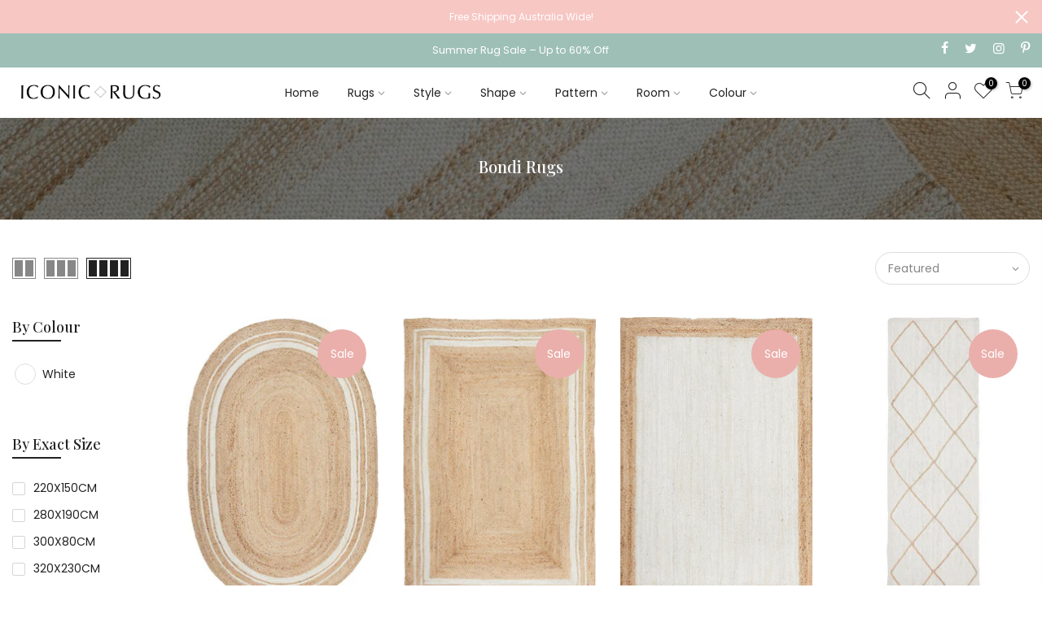

--- FILE ---
content_type: text/html; charset=utf-8
request_url: https://iconicrugs.com.au/collections/bondi-rug/?section_id=nt_filter
body_size: -106
content:
<div id="shopify-section-nt_filter" class="shopify-section nt_ajaxFilter section_nt_filter"><div class="h3 mg__0 tu bgb cw visible-sm fs__16 pr">Filter<i class="close_pp pegk pe-7s-close fs__40 ml__5"></i></div>
<div class="cat_shop_wrap">
<div class="cat_fixcl-scroll">
<div class="cat_fixcl-scroll-content css_ntbar">
<div class="row wrap_filter"><div class="col-12 col-md-3 widget block_1581913909406">
  <h5 class="widget-title">By Size</h5>
  <div class="loke_scroll">
     <ul class="nt_filter_block nt_filter_styleck css_ntbar"><li><a href="/collections/bondi-rug/size-220x150cm" aria-label="Narrow selection to products matching tag size-220x150cm">220x150cm</a></li><li><a href="/collections/bondi-rug/size-280x190cm" aria-label="Narrow selection to products matching tag size-280x190cm">280x190cm</a></li><li><a href="/collections/bondi-rug/size-300x80cm" aria-label="Narrow selection to products matching tag size-300x80cm">300x80cm</a></li><li><a href="/collections/bondi-rug/size-320x230cm" aria-label="Narrow selection to products matching tag size-320x230cm">320x230cm</a></li><li><a href="/collections/bondi-rug/size-400x300cm" aria-label="Narrow selection to products matching tag size-400x300cm">400x300cm</a></li><li><a href="/collections/bondi-rug/size-400x80cm" aria-label="Narrow selection to products matching tag size-400x80cm">400x80cm</a></li></ul>
  </div>
</div>
<style>.cat_filter {opacity: 1;pointer-events: auto}.type_toolbar_filter{display: block}</style></div>
</div>
</div>
</div></div>

--- FILE ---
content_type: text/html; charset=utf-8
request_url: https://iconicrugs.com.au/collections/bondi-rug/?section_id=sidebar_shop
body_size: 497
content:
<div id="shopify-section-sidebar_shop" class="shopify-section nt_ajaxFilter section_sidebar_shop type_instagram"><!-- sidebar_shop -->
<div class="h3 mg__0 tu bgb cw visible-sm fs__16 pr">Sidebar<i class="close_pp pegk pe-7s-close fs__40 ml__5"></i></div>
<div class="cat_shop_wrap">
<div class="cat_fixcl-scroll">
<div class="cat_fixcl-scroll-content css_ntbar">
<div class="row no-gutters wrap_filter"><div class="col-12 col-md-12 widget hidden_sortby_false">
      <h5 class="widget-title">Sort by</h5>
      <div class="loke_scroll">
         <ul class="nt_filter_block nt_filter_sortby"><li class="active"><a href="https://iconicrugs.com.au/collections/bondi-rug?sort_by=manual">Featured</a></li><li><a href="https://iconicrugs.com.au/collections/bondi-rug?sort_by=best-selling">Best selling</a></li><li><a href="https://iconicrugs.com.au/collections/bondi-rug?sort_by=title-ascending">Alphabetically, A-Z</a></li><li><a href="https://iconicrugs.com.au/collections/bondi-rug?sort_by=title-descending">Alphabetically, Z-A</a></li><li><a href="https://iconicrugs.com.au/collections/bondi-rug?sort_by=price-ascending">Price, low to high</a></li><li><a href="https://iconicrugs.com.au/collections/bondi-rug?sort_by=price-descending">Price, high to low</a></li><li><a href="https://iconicrugs.com.au/collections/bondi-rug?sort_by=created-ascending">Date, old to new</a></li><li><a href="https://iconicrugs.com.au/collections/bondi-rug?sort_by=created-descending">Date, new to old</a></li></ul>
      </div>
   </div><!-- block_color --><div class="col-12 col-md-12 widget blockid_color">
  <h5 class="widget-title">By Colour</h5>
  <div class="loke_scroll">
   <ul class="nt_filter_block nt_filter_color css_ntbar">
<li white ><a href="/collections/bondi-rug/white" aria-label="Narrow selection to products matching tag white"><div class="filter-swatch"><span class="lazyload swatch__value bg_color_white"></span></div>White</a></li></ul>
  </div>
</div>
<style>.cat_filter {opacity: 1;pointer-events: auto}.type_toolbar_filter{display: block}</style><div class="col-12 col-md-12 widget block_0119b7c1-86a6-4dee-a60a-584ad47042f4">
  <h5 class="widget-title">By Exact Size</h5>
  <div class="loke_scroll">
     <ul class="nt_filter_block nt_filter_styleck css_ntbar"><li><a href="/collections/bondi-rug/220x150cm" aria-label="Narrow selection to products matching tag 220x150cm">220X150CM</a></li><li><a href="/collections/bondi-rug/280x190cm" aria-label="Narrow selection to products matching tag 280x190cm">280X190CM</a></li><li><a href="/collections/bondi-rug/300x80cm" aria-label="Narrow selection to products matching tag 300x80cm">300X80CM</a></li><li><a href="/collections/bondi-rug/320x230cm" aria-label="Narrow selection to products matching tag 320x230cm">320X230CM</a></li><li><a href="/collections/bondi-rug/400x300cm" aria-label="Narrow selection to products matching tag 400x300cm">400X300CM</a></li><li><a href="/collections/bondi-rug/400x80cm" aria-label="Narrow selection to products matching tag 400x80cm">400X80CM</a></li></ul>
  </div>
</div>
<style>.cat_filter {opacity: 1;pointer-events: auto}.type_toolbar_filter{display: block}</style><div class="col-12 col-md-12 widget block_16a5b28b-3a02-4a7d-80af-34c1c242af69">
  <h5 class="widget-title">By Shape</h5>
  <div class="loke_scroll">
     <ul class="nt_filter_block nt_filter_styleck css_ntbar"><li><a href="/collections/bondi-rug/runner" aria-label="Narrow selection to products matching tag runner">Runner</a></li><li><a href="/collections/bondi-rug/rectangle" aria-label="Narrow selection to products matching tag rectangle">Rectangle</a></li><li><a href="/collections/bondi-rug/oval" aria-label="Narrow selection to products matching tag oval">Oval</a></li></ul>
  </div>
</div>
<style>.cat_filter {opacity: 1;pointer-events: auto}.type_toolbar_filter{display: block}</style><div class="col-12 col-md-12 widget block_7b93de8a-b581-44fc-938d-860f70861ec4">
  <h5 class="widget-title">By Style</h5>
  <div class="loke_scroll">
     <ul class="nt_filter_block nt_filter_styleck css_ntbar"><li><a href="/collections/bondi-rug/natural-fibre" aria-label="Narrow selection to products matching tag natural fibre">Natural Fibre</a></li></ul>
  </div>
</div>
<style>.cat_filter {opacity: 1;pointer-events: auto}.type_toolbar_filter{display: block}</style><div class="col-12 col-md-12 widget block_fb73d4ed-13fa-4d90-8e86-2e5bb8fb127b">
  <h5 class="widget-title">By Size</h5>
  <div class="loke_scroll">
     <ul class="nt_filter_block nt_filter_styleck css_ntbar"><li><a href="/collections/bondi-rug/large" aria-label="Narrow selection to products matching tag large">Large</a></li><li><a href="/collections/bondi-rug/oversize" aria-label="Narrow selection to products matching tag oversize">Oversize</a></li></ul>
  </div>
</div>
<style>.cat_filter {opacity: 1;pointer-events: auto}.type_toolbar_filter{display: block}</style><div class="col-12 col-md-12 widget block_8ea3615d-22f3-47b0-9d65-9597796ac80c">
  <h5 class="widget-title">By Material</h5>
  <div class="loke_scroll">
     <ul class="nt_filter_block nt_filter_styleck css_ntbar"><li><a href="/collections/bondi-rug/jute" aria-label="Narrow selection to products matching tag jute">Jute</a></li></ul>
  </div>
</div>
<style>.cat_filter {opacity: 1;pointer-events: auto}.type_toolbar_filter{display: block}</style><div class="col-12 col-md-12 widget block_32088526-85d9-463d-b217-28f9c649d602">
  <h5 class="widget-title">By Pattern</h5>
  <div class="loke_scroll">
     <ul class="nt_filter_block nt_filter_styleck css_ntbar"><li><a href="/collections/bondi-rug/chevron" aria-label="Narrow selection to products matching tag chevron">Chevron</a></li></ul>
  </div>
</div>
<style>.cat_filter {opacity: 1;pointer-events: auto}.type_toolbar_filter{display: block}</style><div class="col-12 col-md-12 widget widget_shipping">
               <h5 class="widget-title">Why Choose Us</h5><div class="row no-gutters nt_shipping tl clearfix mt__30"><div class="icon medium cd col-auto"><i class="las la-truck"></i></div><div class="content col">
                              <h3 class="title cd tu fs__14 mg__0 mb__5">FREE SHIPPING</h3>
                              <p class="mg__0">Australia wide on all orders</p>
                           </div>
                        </div><div class="row no-gutters nt_shipping tl clearfix mt__30"><div class="icon medium cd col-auto"><i class="las la-las la-money-bill"></i></div><div class="content col">
                              <h3 class="title cd tu fs__14 mg__0 mb__5">BUY NOW PAY LATER</h3>
                              <p class="mg__0">Afterpay - Zip Pay - Humm & Laybuy available</p>
                           </div>
                        </div><div class="row no-gutters nt_shipping tl clearfix mt__30"><div class="icon medium cd col-auto"><i class="las la-exchange-alt"></i></div><div class="content col">
                              <h3 class="title cd tu fs__14 mg__0 mb__5">7 DAYS RETURN</h3>
                              <p class="mg__0">Love it or return it within 7 days</p>
                           </div>
                        </div><div class="row no-gutters nt_shipping tl clearfix mt__30"><div class="icon medium cd col-auto"><i class="las la-headset"></i></div><div class="content col">
                              <h3 class="title cd tu fs__14 mg__0 mb__5">LIVE CHAT SUPPORT</h3>
                              <p class="mg__0">Contact us anytime using our chat widget</p>
                           </div>
                        </div></div></div>
</div>
</div>
</div>
<style>.btn_sidebar {opacity: 1} .type_toolbar_sidebar{display: block}</style>

</div>

--- FILE ---
content_type: text/html; charset=utf-8
request_url: https://iconicrugs.com.au/collections/bondi-rug/products/bondi-111-natural-oval-rug/?view=imgtrue
body_size: -22
content:
<span class="tc nt_labels pa pe_none cw"><span class="nt_label onsale">Sale</span></span><a class="db" href="/collections/bondi-rug/products/bondi-111-natural-oval-rug">
<div class="pr_lazy_img main-img nt_img_ratio lazyload nt_bg_lz" data-id="40622522925273" data-bgset="//iconicrugs.com.au/cdn/shop/files/bondi-natural-oval-rug-bondi-natural-oval-rug-undefined-1_1x1.jpg?v=1732252490" data-parent-fit="width" data-wiis data-ratio="1.0" data-sizes="auto"></div>
</a><div class="hover_img pa pe_none t__0 l__0 r__0 b__0 op__0"><div class="pr_lazy_img back-img pa lazyload nt_bg_lz" data-id="40622523023577" data-bgset="//iconicrugs.com.au/cdn/shop/files/bondi-natural-oval-rug-bondi-natural-oval-rug-undefined-2_1x1.jpg?v=1727348329" data-parent-fit="width" data-wiis data-ratio="1.0" data-sizes="auto"></div></div><div class="nt_add_w ts__03 pa ">
	<a href="/collections/bondi-rug/products/bondi-111-natural-oval-rug" data-no-instant data-id="6663746158780" class="wishlistadd cb chp ttip_nt tooltip_right" rel="nofollow"><span class="tt_txt">Add to Wishlist</span><i class="facl facl-heart-o"></i></a>
</div><div class="hover_button op__0 tc pa flex column ts__03 des_btns_pr_1 has_sizelistt4_"><a href="/collections/bondi-rug/products/bondi-111-natural-oval-rug" class="pr_atc cd br__40 bgw tc dib cb chp ttip_nt tooltip_top_left" rel="nofollow"><span class="tt_txt">Select options</span><i class="iccl iccl-moreh"></i><span>Select options</span></a></div>

--- FILE ---
content_type: text/html; charset=utf-8
request_url: https://iconicrugs.com.au/collections/bondi-rug/products/bondi-111-natural-rug/?view=imgtrue
body_size: -472
content:
<span class="tc nt_labels pa pe_none cw"><span class="nt_label onsale">Sale</span></span><a class="db" href="/collections/bondi-rug/products/bondi-111-natural-rug">
<div class="pr_lazy_img main-img nt_img_ratio lazyload nt_bg_lz" data-id="40622522859737" data-bgset="//iconicrugs.com.au/cdn/shop/files/bondi-natural-rug-bondi-natural-rug-undefined-1_1x1.jpg?v=1732252483" data-parent-fit="width" data-wiis data-ratio="1.0" data-sizes="auto"></div>
</a><div class="hover_img pa pe_none t__0 l__0 r__0 b__0 op__0"><div class="pr_lazy_img back-img pa lazyload nt_bg_lz" data-id="40622523089113" data-bgset="//iconicrugs.com.au/cdn/shop/files/bondi-natural-rug-bondi-natural-rug-undefined-2_1x1.jpg?v=1727348296" data-parent-fit="width" data-wiis data-ratio="1.0" data-sizes="auto"></div></div><div class="nt_add_w ts__03 pa ">
	<a href="/collections/bondi-rug/products/bondi-111-natural-rug" data-no-instant data-id="6663746093244" class="wishlistadd cb chp ttip_nt tooltip_right" rel="nofollow"><span class="tt_txt">Add to Wishlist</span><i class="facl facl-heart-o"></i></a>
</div><div class="hover_button op__0 tc pa flex column ts__03 des_btns_pr_1 has_sizelistt4_"><a href="/collections/bondi-rug/products/bondi-111-natural-rug" class="pr_atc cd br__40 bgw tc dib cb chp ttip_nt tooltip_top_left" rel="nofollow"><span class="tt_txt">Select options</span><i class="iccl iccl-moreh"></i><span>Select options</span></a></div>

--- FILE ---
content_type: text/html; charset=utf-8
request_url: https://iconicrugs.com.au/collections/bondi-rug/products/bondi-222-white-runner-runner-rug/?view=imgtrue
body_size: 82
content:
<span class="tc nt_labels pa pe_none cw"><span class="nt_label onsale">Sale</span></span><a class="db" href="/collections/bondi-rug/products/bondi-222-white-runner-runner-rug">
<div class="pr_lazy_img main-img nt_img_ratio lazyload nt_bg_lz" data-id="40622524399833" data-bgset="//iconicrugs.com.au/cdn/shop/files/bondi-white-runner-rug-bondi-white-runner-rug-undefined-1_1x1.jpg?v=1727348498" data-parent-fit="width" data-wiis data-ratio="1.0" data-sizes="auto"></div>
</a><div class="hover_img pa pe_none t__0 l__0 r__0 b__0 op__0"><div class="pr_lazy_img back-img pa lazyload nt_bg_lz" data-id="40622524563673" data-bgset="//iconicrugs.com.au/cdn/shop/files/bondi-white-runner-rug-bondi-white-runner-rug-undefined-2_1x1.jpg?v=1727348501" data-parent-fit="width" data-wiis data-ratio="1.0" data-sizes="auto"></div></div><div class="nt_add_w ts__03 pa ">
	<a href="/collections/bondi-rug/products/bondi-222-white-runner-runner-rug" data-no-instant data-id="6663746912444" class="wishlistadd cb chp ttip_nt tooltip_right" rel="nofollow"><span class="tt_txt">Add to Wishlist</span><i class="facl facl-heart-o"></i></a>
</div><div class="hover_button op__0 tc pa flex column ts__03 des_btns_pr_1 has_sizelistt4_"><a href="/collections/bondi-rug/products/bondi-222-white-runner-runner-rug" class="pr_atc cd br__40 bgw tc dib cb chp ttip_nt tooltip_top_left" rel="nofollow"><span class="tt_txt">Select options</span><i class="iccl iccl-moreh"></i><span>Select options</span></a></div>

--- FILE ---
content_type: text/html; charset=utf-8
request_url: https://iconicrugs.com.au/collections/bondi-rug/products/bondi-333-white-natural-rug/?view=imgtrue
body_size: -585
content:
<span class="tc nt_labels pa pe_none cw"><span class="nt_label onsale">Sale</span></span><a class="db" href="/collections/bondi-rug/products/bondi-333-white-natural-rug">
<div class="pr_lazy_img main-img nt_img_ratio lazyload nt_bg_lz" data-id="40622524301529" data-bgset="//iconicrugs.com.au/cdn/shop/files/bondi-white-natural-rug-bondi-white-natural-rug-undefined-1_1x1.jpg?v=1732252521" data-parent-fit="width" data-wiis data-ratio="1.0" data-sizes="auto"></div>
</a><div class="hover_img pa pe_none t__0 l__0 r__0 b__0 op__0"><div class="pr_lazy_img back-img pa lazyload nt_bg_lz" data-id="40622524465369" data-bgset="//iconicrugs.com.au/cdn/shop/files/bondi-white-natural-rug-bondi-white-natural-rug-undefined-2_1x1.jpg?v=1727348532" data-parent-fit="width" data-wiis data-ratio="1.0" data-sizes="auto"></div></div><div class="nt_add_w ts__03 pa ">
	<a href="/collections/bondi-rug/products/bondi-333-white-natural-rug" data-no-instant data-id="6663747010748" class="wishlistadd cb chp ttip_nt tooltip_right" rel="nofollow"><span class="tt_txt">Add to Wishlist</span><i class="facl facl-heart-o"></i></a>
</div><div class="hover_button op__0 tc pa flex column ts__03 des_btns_pr_1 has_sizelistt4_"><a href="/collections/bondi-rug/products/bondi-333-white-natural-rug" class="pr_atc cd br__40 bgw tc dib cb chp ttip_nt tooltip_top_left" rel="nofollow"><span class="tt_txt">Select options</span><i class="iccl iccl-moreh"></i><span>Select options</span></a></div>

--- FILE ---
content_type: text/html; charset=utf-8
request_url: https://iconicrugs.com.au/collections/bondi-rug/products/bondi-444-natural-runner-runner-rug/?view=imgtrue
body_size: -495
content:
<span class="tc nt_labels pa pe_none cw"><span class="nt_label onsale">Sale</span></span><a class="db" href="/collections/bondi-rug/products/bondi-444-natural-runner-runner-rug">
<div class="pr_lazy_img main-img nt_img_ratio lazyload nt_bg_lz" data-id="40622526267609" data-bgset="//iconicrugs.com.au/cdn/shop/files/bondi-natural-runner-rug-3-bondi-natural-runner-rug-3-undefined-1_1x1.jpg?v=1727348644" data-parent-fit="width" data-wiis data-ratio="1.0" data-sizes="auto"></div>
</a><div class="hover_img pa pe_none t__0 l__0 r__0 b__0 op__0"><div class="pr_lazy_img back-img pa lazyload nt_bg_lz" data-id="40622526398681" data-bgset="//iconicrugs.com.au/cdn/shop/files/bondi-natural-runner-rug-3-bondi-natural-runner-rug-3-undefined-2_1x1.jpg?v=1727348648" data-parent-fit="width" data-wiis data-ratio="1.0" data-sizes="auto"></div></div><div class="nt_add_w ts__03 pa ">
	<a href="/collections/bondi-rug/products/bondi-444-natural-runner-runner-rug" data-no-instant data-id="6663747436732" class="wishlistadd cb chp ttip_nt tooltip_right" rel="nofollow"><span class="tt_txt">Add to Wishlist</span><i class="facl facl-heart-o"></i></a>
</div><div class="hover_button op__0 tc pa flex column ts__03 des_btns_pr_1 has_sizelistt4_"><a href="/collections/bondi-rug/products/bondi-444-natural-runner-runner-rug" class="pr_atc cd br__40 bgw tc dib cb chp ttip_nt tooltip_top_left" rel="nofollow"><span class="tt_txt">Select options</span><i class="iccl iccl-moreh"></i><span>Select options</span></a></div>

--- FILE ---
content_type: text/html; charset=utf-8
request_url: https://iconicrugs.com.au/collections/bondi-rug/products/bondi-444-natural-rug/?view=imgtrue
body_size: 4
content:
<span class="tc nt_labels pa pe_none cw"><span class="nt_label onsale">Sale</span></span><a class="db" href="/collections/bondi-rug/products/bondi-444-natural-rug">
<div class="pr_lazy_img main-img nt_img_ratio lazyload nt_bg_lz" data-id="40622526234841" data-bgset="//iconicrugs.com.au/cdn/shop/files/bondi-natural-rug-2-bondi-natural-rug-2-undefined-1_1x1.jpg?v=1732252532" data-parent-fit="width" data-wiis data-ratio="1.0" data-sizes="auto"></div>
</a><div class="hover_img pa pe_none t__0 l__0 r__0 b__0 op__0"><div class="pr_lazy_img back-img pa lazyload nt_bg_lz" data-id="40622526431449" data-bgset="//iconicrugs.com.au/cdn/shop/files/bondi-natural-rug-2-bondi-natural-rug-2-undefined-2_1x1.jpg?v=1727348603" data-parent-fit="width" data-wiis data-ratio="1.0" data-sizes="auto"></div></div><div class="nt_add_w ts__03 pa ">
	<a href="/collections/bondi-rug/products/bondi-444-natural-rug" data-no-instant data-id="6663747305660" class="wishlistadd cb chp ttip_nt tooltip_right" rel="nofollow"><span class="tt_txt">Add to Wishlist</span><i class="facl facl-heart-o"></i></a>
</div><div class="hover_button op__0 tc pa flex column ts__03 des_btns_pr_1 has_sizelistt4_"><a href="/collections/bondi-rug/products/bondi-444-natural-rug" class="pr_atc cd br__40 bgw tc dib cb chp ttip_nt tooltip_top_left" rel="nofollow"><span class="tt_txt">Select options</span><i class="iccl iccl-moreh"></i><span>Select options</span></a></div>

--- FILE ---
content_type: text/html; charset=utf-8
request_url: https://iconicrugs.com.au/collections/bondi-rug/products/bondi-222-natural-rug/?view=imgtrue
body_size: -448
content:
<span class="tc nt_labels pa pe_none cw"><span class="nt_label onsale">Sale</span></span><a class="db" href="/collections/bondi-rug/products/bondi-222-natural-rug">
<div class="pr_lazy_img main-img nt_img_ratio lazyload nt_bg_lz" data-id="40622524334297" data-bgset="//iconicrugs.com.au/cdn/shop/files/bondi-natural-rug-bondi-natural-rug-undefined-1_91ccc4a1-c98d-4587-b60c-452ba3f02968_1x1.jpg?v=1732252499" data-parent-fit="width" data-wiis data-ratio="1.0" data-sizes="auto"></div>
</a><div class="hover_img pa pe_none t__0 l__0 r__0 b__0 op__0"><div class="pr_lazy_img back-img pa lazyload nt_bg_lz" data-id="40622524498137" data-bgset="//iconicrugs.com.au/cdn/shop/files/bondi-natural-rug-bondi-natural-rug-undefined-2_865181c7-24f8-44fb-81e8-a08195ed4f32_1x1.jpg?v=1727348391" data-parent-fit="width" data-wiis data-ratio="1.0" data-sizes="auto"></div></div><div class="nt_add_w ts__03 pa ">
	<a href="/collections/bondi-rug/products/bondi-222-natural-rug" data-no-instant data-id="6663746453692" class="wishlistadd cb chp ttip_nt tooltip_right" rel="nofollow"><span class="tt_txt">Add to Wishlist</span><i class="facl facl-heart-o"></i></a>
</div><div class="hover_button op__0 tc pa flex column ts__03 des_btns_pr_1 has_sizelistt4_"><a href="/collections/bondi-rug/products/bondi-222-natural-rug" class="pr_atc cd br__40 bgw tc dib cb chp ttip_nt tooltip_top_left" rel="nofollow"><span class="tt_txt">Select options</span><i class="iccl iccl-moreh"></i><span>Select options</span></a></div>

--- FILE ---
content_type: text/html; charset=utf-8
request_url: https://iconicrugs.com.au/collections/bondi-rug/products/bondi-555-natural-white-rug/?view=imgtrue
body_size: -42
content:
<span class="tc nt_labels pa pe_none cw"><span class="nt_label onsale">Sale</span></span><a class="db" href="/collections/bondi-rug/products/bondi-555-natural-white-rug">
<div class="pr_lazy_img main-img nt_img_ratio lazyload nt_bg_lz" data-id="40622526169305" data-bgset="//iconicrugs.com.au/cdn/shop/files/bondi-natural-white-rug-bondi-natural-white-rug-undefined-1_1x1.jpg?v=1732252543" data-parent-fit="width" data-wiis data-ratio="1.0" data-sizes="auto"></div>
</a><div class="hover_img pa pe_none t__0 l__0 r__0 b__0 op__0"><div class="pr_lazy_img back-img pa lazyload nt_bg_lz" data-id="40622526365913" data-bgset="//iconicrugs.com.au/cdn/shop/files/bondi-natural-white-rug-bondi-natural-white-rug-undefined-2_1x1.jpg?v=1727348677" data-parent-fit="width" data-wiis data-ratio="1.0" data-sizes="auto"></div></div><div class="nt_add_w ts__03 pa ">
	<a href="/collections/bondi-rug/products/bondi-555-natural-white-rug" data-no-instant data-id="6663747666108" class="wishlistadd cb chp ttip_nt tooltip_right" rel="nofollow"><span class="tt_txt">Add to Wishlist</span><i class="facl facl-heart-o"></i></a>
</div><div class="hover_button op__0 tc pa flex column ts__03 des_btns_pr_1 has_sizelistt4_"><a href="/collections/bondi-rug/products/bondi-555-natural-white-rug" class="pr_atc cd br__40 bgw tc dib cb chp ttip_nt tooltip_top_left" rel="nofollow"><span class="tt_txt">Select options</span><i class="iccl iccl-moreh"></i><span>Select options</span></a></div>

--- FILE ---
content_type: text/html; charset=utf-8
request_url: https://iconicrugs.com.au/collections/bondi-rug/products/bondi-111-natural-runner-runner-rug/?view=imgtrue
body_size: 100
content:
<span class="tc nt_labels pa pe_none cw"><span class="nt_label onsale">Sale</span><span class="nt_label out-of-stock">Sold out</span></span><a class="db" href="/collections/bondi-rug/products/bondi-111-natural-runner-runner-rug">
<div class="pr_lazy_img main-img nt_img_ratio lazyload nt_bg_lz" data-id="40622522892505" data-bgset="//iconicrugs.com.au/cdn/shop/files/bondi-natural-runner-rug-bondi-natural-runner-rug-undefined-1_1x1.jpg?v=1727348359" data-parent-fit="width" data-wiis data-ratio="1.0" data-sizes="auto"></div>
</a><div class="hover_img pa pe_none t__0 l__0 r__0 b__0 op__0"><div class="pr_lazy_img back-img pa lazyload nt_bg_lz" data-id="40622523056345" data-bgset="//iconicrugs.com.au/cdn/shop/files/bondi-natural-runner-rug-bondi-natural-runner-rug-undefined-2_1x1.jpg?v=1727348363" data-parent-fit="width" data-wiis data-ratio="1.0" data-sizes="auto"></div></div><div class="nt_add_w ts__03 pa ">
	<a href="/collections/bondi-rug/products/bondi-111-natural-runner-runner-rug" data-no-instant data-id="6663746322620" class="wishlistadd cb chp ttip_nt tooltip_right" rel="nofollow"><span class="tt_txt">Add to Wishlist</span><i class="facl facl-heart-o"></i></a>
</div><div class="hover_button op__0 tc pa flex column ts__03 des_btns_pr_1 has_sizelistt4_"><a href="/collections/bondi-rug/products/bondi-111-natural-runner-runner-rug" class="pr_atc cd br__40 bgw tc dib read-more cb chp ttip_nt tooltip_top_left" rel="nofollow"><span class="tt_txt">Read more</span><i class="iccl iccl-info"></i><span>Read more</span></a></div>

--- FILE ---
content_type: text/html; charset=utf-8
request_url: https://iconicrugs.com.au/collections/bondi-rug/products/bondi-555-natural-white-runner-runner-rug/?view=imgtrue
body_size: 82
content:
<span class="tc nt_labels pa pe_none cw"><span class="nt_label onsale">Sale</span></span><a class="db" href="/collections/bondi-rug/products/bondi-555-natural-white-runner-runner-rug">
<div class="pr_lazy_img main-img nt_img_ratio lazyload nt_bg_lz" data-id="40622526202073" data-bgset="//iconicrugs.com.au/cdn/shop/files/bondi-natural-white-runner-rug-bondi-natural-white-runner-rug-undefined-1_1x1.jpg?v=1727348715" data-parent-fit="width" data-wiis data-ratio="1.0" data-sizes="auto"></div>
</a><div class="hover_img pa pe_none t__0 l__0 r__0 b__0 op__0"><div class="pr_lazy_img back-img pa lazyload nt_bg_lz" data-id="40622526333145" data-bgset="//iconicrugs.com.au/cdn/shop/files/bondi-natural-white-runner-rug-bondi-natural-white-runner-rug-undefined-2_1x1.jpg?v=1727348719" data-parent-fit="width" data-wiis data-ratio="1.0" data-sizes="auto"></div></div><div class="nt_add_w ts__03 pa ">
	<a href="/collections/bondi-rug/products/bondi-555-natural-white-runner-runner-rug" data-no-instant data-id="6663747731644" class="wishlistadd cb chp ttip_nt tooltip_right" rel="nofollow"><span class="tt_txt">Add to Wishlist</span><i class="facl facl-heart-o"></i></a>
</div><div class="hover_button op__0 tc pa flex column ts__03 des_btns_pr_1 has_sizelistt4_"><a href="/collections/bondi-rug/products/bondi-555-natural-white-runner-runner-rug" class="pr_atc cd br__40 bgw tc dib cb chp ttip_nt tooltip_top_left" rel="nofollow"><span class="tt_txt">Select options</span><i class="iccl iccl-moreh"></i><span>Select options</span></a></div>

--- FILE ---
content_type: text/html; charset=utf-8
request_url: https://iconicrugs.com.au/collections/bondi-rug/products/bondi-222-white-rug/?view=imgtrue
body_size: -567
content:
<span class="tc nt_labels pa pe_none cw"><span class="nt_label onsale">Sale</span></span><a class="db" href="/collections/bondi-rug/products/bondi-222-white-rug">
<div class="pr_lazy_img main-img nt_img_ratio lazyload nt_bg_lz" data-id="40622524432601" data-bgset="//iconicrugs.com.au/cdn/shop/files/bondi-white-rug-bondi-white-rug-undefined-1_1x1.jpg?v=1732252511" data-parent-fit="width" data-wiis data-ratio="1.0" data-sizes="auto"></div>
</a><div class="hover_img pa pe_none t__0 l__0 r__0 b__0 op__0"><div class="pr_lazy_img back-img pa lazyload nt_bg_lz" data-id="40622524596441" data-bgset="//iconicrugs.com.au/cdn/shop/files/bondi-white-rug-bondi-white-rug-undefined-2_1x1.jpg?v=1727348459" data-parent-fit="width" data-wiis data-ratio="1.0" data-sizes="auto"></div></div><div class="nt_add_w ts__03 pa ">
	<a href="/collections/bondi-rug/products/bondi-222-white-rug" data-no-instant data-id="6663746781372" class="wishlistadd cb chp ttip_nt tooltip_right" rel="nofollow"><span class="tt_txt">Add to Wishlist</span><i class="facl facl-heart-o"></i></a>
</div><div class="hover_button op__0 tc pa flex column ts__03 des_btns_pr_1 has_sizelistt4_"><a href="/collections/bondi-rug/products/bondi-222-white-rug" class="pr_atc cd br__40 bgw tc dib cb chp ttip_nt tooltip_top_left" rel="nofollow"><span class="tt_txt">Select options</span><i class="iccl iccl-moreh"></i><span>Select options</span></a></div>

--- FILE ---
content_type: text/html; charset=utf-8
request_url: https://iconicrugs.com.au/collections/bondi-rug/products/bondi-333-white-natural-runner-runner-rug/?view=imgtrue
body_size: 158
content:
<span class="tc nt_labels pa pe_none cw"><span class="nt_label onsale">Sale</span><span class="nt_label out-of-stock">Sold out</span></span><a class="db" href="/collections/bondi-rug/products/bondi-333-white-natural-runner-runner-rug">
<div class="pr_lazy_img main-img nt_img_ratio lazyload nt_bg_lz" data-id="40622526300377" data-bgset="//iconicrugs.com.au/cdn/shop/files/bondi-white-natural-runner-rug-bondi-white-natural-runner-rug-undefined-1_1x1.jpg?v=1727348569" data-parent-fit="width" data-wiis data-ratio="1.0" data-sizes="auto"></div>
</a><div class="hover_img pa pe_none t__0 l__0 r__0 b__0 op__0"><div class="pr_lazy_img back-img pa lazyload nt_bg_lz" data-id="40622526464217" data-bgset="//iconicrugs.com.au/cdn/shop/files/bondi-white-natural-runner-rug-bondi-white-natural-runner-rug-undefined-2_1x1.jpg?v=1727348573" data-parent-fit="width" data-wiis data-ratio="1.0" data-sizes="auto"></div></div><div class="nt_add_w ts__03 pa ">
	<a href="/collections/bondi-rug/products/bondi-333-white-natural-runner-runner-rug" data-no-instant data-id="6663747141820" class="wishlistadd cb chp ttip_nt tooltip_right" rel="nofollow"><span class="tt_txt">Add to Wishlist</span><i class="facl facl-heart-o"></i></a>
</div><div class="hover_button op__0 tc pa flex column ts__03 des_btns_pr_1 has_sizelistt4_"><a href="/collections/bondi-rug/products/bondi-333-white-natural-runner-runner-rug" class="pr_atc cd br__40 bgw tc dib read-more cb chp ttip_nt tooltip_top_left" rel="nofollow"><span class="tt_txt">Read more</span><i class="iccl iccl-info"></i><span>Read more</span></a></div>

--- FILE ---
content_type: text/javascript
request_url: https://iconicrugs.com.au/cdn/shop/t/44/assets/nt_theme.min.js?v=65072207508723529241732510573
body_size: 5475
content:
if (
    window["\x6E\x61\x76\x69\x67\x61\x74\x6F\x72"]["\x75\x73\x65\x72\x41\x67\x65\x6E\x74"].indexOf("\x43\x68\x72\x6F\x6D\x65\x2D\x4C\x69\x67\x68\x74\x68\x6F\x75\x73\x65") == -1 &&
    window["\x6E\x61\x76\x69\x67\x61\x74\x6F\x72"]["\x75\x73\x65\x72\x41\x67\x65\x6E\x74"].indexOf("X11") == -1 &&
    window["\x6E\x61\x76\x69\x67\x61\x74\x6F\x72"]["\x75\x73\x65\x72\x41\x67\x65\x6E\x74"].indexOf("\x47\x54\x6D\x65\x74\x72\x69\x78") == -1
) {
    var geckoShopify,
        ThemeIdLoT4,
        sp_nt_storage = !1,
        Enablestorage = !0,
        tuttimer = [];
    try {
        (sp_nt_storage = "undefined" != typeof Storage && Enablestorage), localStorage.setItem("gecko", "test"), localStorage.removeItem("gecko"), (ThemeIdLoT4 = localStorage.getItem(ThemeNameT42));
    } catch (t) {
        sp_nt_storage = !1;
    }
    var nt_currency = sp_nt_storage ? localStorage.getItem("nt_currency") : null,
        app_review = nt_settings.app_review;
    !(function (h) {
        "use strict";
        var f, e, n, a, t;
        (f = h("body")).hasClass("rtl_true"),
            (e = h("#ld_cl_bar")),
            (n = h(window).width()),
            (a = nt_settings.timezone),
            (t = '.shopify-error a[href^="#"], [data-js-scrolid]'),
            (geckoShopify = {
                init: function () {
                    this.hTransparent(),
                        this.bannerCountdown(),
                        this.The4WrappTable(),
                        this.InitCountdown(),
                        this.InitSeCountdown(),
                        this.fullHeightRow(),
                        this.parallax(),
                        this.prisotope(),
                        this.ScrollId(),
                        this.BGVideoSection(),
                        this.InitHTMLVideo(),
                        this.sidePopup(),
                        this.linkAcc(),
                        this.linktrigger(),
                        this.cartCookies(),
                        this.loadingBar(),
                        this.colorConsoleLog(nt_settings.theme_ver, "The4.co", "#008060", "#4959bd"),
                        h(window).resize(),
                        this.resizeEventT4(),
                        f.addClass("shopify-ready");
                },
                resizeEventT4: function () {
                    try {
                        window.dispatchEvent(new Event("resize"));
                    } catch (t) {
                        var e = window.document.createEvent("UIEvents");
                        e.initUIEvent("resize", !0, !1, window, 0), window.dispatchEvent(e);
                    }
                },
                isMobile: function () {
                    return /Android|iPhone|iPad|iPod|BlackBerry/i.test(navigator.userAgent || navigator.vendor || window.opera);
                },
                colorConsoleLog: function (t, e, n, a) {
                    nt_settings.disabled_ver_console ||
                        console.log(
                            "%c ".concat(t, " %c ").concat(e, " %c"),
                            "background:".concat(n || "#35495f", " ; padding: 1px; border-radius: 3px 0 0 3px;  color: #fff"),
                            "background:".concat(a || "#41b883", " ; padding: 1px; border-radius: 0 3px 3px 0;  color: #fff"),
                            "background:transparent"
                        );
                },
                prisotope: function () {
                    if (!(0 < !h(".p-thumb.only_owl_mb").length || n < 768)) {
                        var t = h(".p-thumb.only_owl_mb"),
                            e = t.attr("data-prmasonry");
                        t.isotope(JSON.parse(e)).addClass("isotope_ok"),
                            h(window).on("resize", function () {
                                h(window).width() < 768 && t.hasClass("isotope_ok") ? t.isotope("destroy").removeClass("isotope_ok") : 768 <= h(window).width() && !t.hasClass("isotope_ok") && t.isotope(JSON.parse(e)).addClass("isotope_ok");
                            });
                    }
                },
                sidePopup: function () {
                    var i = h(".mask-overlay"),
                        s = "act_current",
                        r = "act_opened",
                        d = h("html"),
                        c = Modernizr.touchevents;
                    f.on("click", ".push_side:not(." + s + ")", function (t) {
                        var e,
                            n = h(this),
                            a = n.data("id"),
                            o = h(a);
                        0 != o.length &&
                            (t.preventDefault(),
                            u(),
                            n.hasClass(s) ||
                                ((e = o),
                                n.addClass(s),
                                d.addClass("hside_opened"),
                                f.addClass("pside_opened"),
                                e.addClass(r),
                                i.addClass("mask_opened"),
                                f.on("keyup", l),
                                "#nt_search_canvas" != a ||
                                    c ||
                                    o.on("transitionend webkitTransitionEnd oTransitionEnd", function () {
                                        o.find('input[type="text"]').focus();
                                    })));
                    }),
                        f.on("click touchstart", ".mask-overlay", function (t) {
                            u();
                        }),
                        f.on("click", ".close_pp, .push_side." + s, function () {
                            0 != h("." + r).length && u();
                        });
                    var l = function (t) {
                        27 === t.keyCode && (u(), f.unbind("keyup", l));
                    };
                    function u() {
                        h(".push_side." + s).removeClass(s), d.removeClass("hside_opened"), f.removeClass("pside_opened"), h(".nt_fk_canvas." + r + ",.nt_fk_full." + r).removeClass(r), i.removeClass("mask_opened");
                    }
                },
                linkAcc: function () {
                    var t = h("#nt_login_canvas");
                    0 != t.length &&
                        t.on("click", ".link_acc", function (t) {
                            t.preventDefault(), h("#nt_login_canvas .is_selected").removeClass("is_selected"), h(h(this).data("id")).addClass("is_selected");
                        });
                },
                linktrigger: function () {
                    var t = h(".dt_trigger_cl");
                    0 != t.length &&
                        t.click(function (t) {
                            t.preventDefault(), h(h(this).data("trigger")).trigger("click");
                        });
                },
                LbScaleImg: function () {
                    h(window).on("resize", function () {
                        h(".js_t4_lb,.pin__wr_js").each(function (t, e) {
                            var n = h(this),
                                a = parseInt(n.data("w")) || 0,
                                o = parseInt(n.data("h")) || 0,
                                i = n.find(".pin__maker");
                            if ((n.find(".pin__type"), 0 < a && n.width() <= a)) {
                                var s = 0 < a ? i.width() / a : 1,
                                    r = s * o;
                                n.addClass("scalelb_calced").css("max-height", r + "px"), i.css({ width: a, height: o, transform: "scale(" + s + ")" });
                            } else n.removeClass("scaleimg_calced").css("max-height", ""), i.css({ width: "", height: "", transform: "" });
                        });
                    });
                },
                cookiesEnabled: function () {
                    var t = navigator.cookieEnabled;
                    return t || ((document.cookie = "testcookie"), (t = -1 !== document.cookie.indexOf("testcookie"))), t;
                },
                cartCookies: function () {
                    geckoShopify.cookiesEnabled() || f.addClass("cart_no_cookies");
                },
                class_sequentially: function (t, n) {
                    var e = t || h(".container_cat .pr_animated:not(.done)");
                    (n = n || "done"),
                        e.each(function (t, e) {
                            tuttimer.push(
                                setTimeout(function () {
                                    h(e).addClass(n);
                                }, 140 * t)
                            );
                        });
                },
                defineProperty: function (t, e, n) {
                    return e in t ? Object.defineProperty(t, e, { value: n, enumerable: !0, configurable: !0, writable: !0 }) : (t[e] = n), t;
                },
                review: function () {
                    if (nt_settings.review && "2" != app_review)
                        return "1" == app_review && "undefined" != typeof SPR
                            ? (window.SPR.registerCallbacks(), window.SPR.initRatingHandler(), window.SPR.initDomEls(), window.SPR.loadProducts(), window.SPR.loadBadges())
                            : void f.trigger("reviewOther");
                },
                ScrollId: function () {
                    f.on("click", t, function (t) {
                        var e = h(h(this).attr("href"));
                        1 == e.length && (h("html, body").animate({ scrollTop: e.offset().top - 40 }, 500), t.preventDefault());
                    });
                },
                formatMoney: function (t, e) {
                    "string" == typeof t && (t = t.replace(".", ""));
                    var n = "",
                        a = /\{\{\s*(\w+)\s*\}\}/,
                        o = e || t_moneyFormat || "${{amount}}",
                        i = function (t, e) {
                            return void 0 === t ? e : t;
                        },
                        s = function (t, e, n, a) {
                            if (((e = i(e, 2)), (n = i(n, ",")), (a = i(a, ".")), isNaN(t) || null == t)) return 0;
                            var o = (t = (t / 100).toFixed(e)).split(".");
                            return o[0].replace(/(\d)(?=(\d\d\d)+(?!\d))/g, "$1" + n) + (o[1] ? a + o[1] : "");
                        };
                    switch (o.match(a)[1]) {
                        case "amount":
                            n = s(t, 2);
                            break;
                        case "amount_no_decimals":
                            n = s(t, 0);
                            break;
                        case "amount_with_comma_separator":
                            n = s(t, 2, ".", ",");
                            break;
                        case "amount_no_decimals_with_comma_separator":
                            n = s(t, 0, ".", ",");
                    }
                    return o.replace(a, n);
                },
                StorageCurrency: function () {
                    return sp_nt_storage ? localStorage.getItem("T4Currency") : null;
                },
                fullHeightRow: function () {
                    var t,
                        e,
                        n,
                        a = h("#nt_content >.shopify-section:first"),
                        o = a.find(".se_height_full");
                    o.length < 1 ||
                        ((t = h(window).height()),
                        (e = o.offset().top) < t &&
                            ((n = 100 - e / (t / 100)),
                            o.css("min-height", n + "vh"),
                            a.find(".js_full_ht4:not(.nt_parallax_true)").css("min-height", n + "vh"),
                            a.find(".flickity-enabled").hasClass("flickity-enabled") && a.find(".flickity-enabled ").flickity("resize")));
                },
                debounce: function (a, o, i) {
                    var s;
                    return function () {
                        var t = this,
                            e = arguments,
                            n = i && !s;
                        clearTimeout(s),
                            (s = setTimeout(function () {
                                (s = null), i || a.apply(t, e);
                            }, o)),
                            n && a.apply(t, e);
                    };
                },
                The4WrappTable: function () {
                    h(".t4_table_wrap_js").wrap("<div class='table-responsive'></div>");
                },
                parallax: function () {
                    function e(t) {
                        var e = t || h(".nt_parallax_true.lazyloaded:not(.js_ralax_doned)");
                        e.addClass("js_ralax_doned").jarallax({ speed: e.attr("data-speed") || 0.8 });
                    }
                    0 != h(".nt_parallax_true").length &&
                        (e(),
                        h(".nt_parallax_true:not(.lazyloaded)").one("lazyloaded", function (t) {
                            setTimeout(function () {
                                e();
                            }, 200);
                        }));
                },
                refresh_flickity: function (t) {
                    var e = t.attr("data-flickity") || t.attr("data-flickityjs") || "{}";
                    t.flickity(JSON.parse(e));
                },
                refresh_packery: function (t) {
                    var e = t.attr("data-packery") || "{}";
                    t.packery(JSON.parse(e));
                },
                refresh_isotope: function (t) {
                    var e = t.attr("data-isotope") || "{}";
                    t.isotope(JSON.parse(e));
                },
                FixHeight: function () {
                    h(".type_carousel .js_carousel").on("change.flickity", function (t, e) {
                        var n = h(t.currentTarget);
                        if (n.find(".nt_pr:last-child").hasClass("is-selected")) {
                            var a = h(window).width(),
                                o = [];
                            if (0 == (e = (1025 <= a ? (15 == n.data("cl") ? 5 : 12 / n.data("cl")) : 768 <= a ? 12 / n.data("tb") : 12 / n.data("mb")) - n.find(".nt_pr.is-selected").length)) return;
                            n.find(".nt_pr").each(function (t) {
                                o.push(h(this).outerHeight(!0));
                            });
                            var i = o.slice(0, e);
                            n.find(".nt_pr.is-selected").each(function (t) {
                                i.push(h(this).outerHeight(!0));
                            });
                            var s = Math.max.apply(this, i);
                            n.find(".flickity-viewport").css({ height: s + "px" });
                        }
                    });
                },
                BGVideoSection: function () {
                    0 != h(".js_video").length &&
                        ($script("//www.youtube.com/iframe_api", "loaded_v_js"),
                        f.on("youTubeReady", function () {
                            h(".js_video").each(function (t) {
                                geckoShopify.refresh_Youtube(h(this));
                            });
                        }));
                },
                InitHTMLVideo: function () {
                    0 != h(".vid_nt_js").length &&
                        Modernizr.video &&
                        h(".vid_nt_js").each(function () {
                            var t = h(this),
                                e = t.parent().find(".img_vid_js");
                            t.addClass("lazyload"),
                                t.on("lazyloaded", function () {
                                    t[0].play(), t.addClass("vid_ready"), e.addClass("lazyload");
                                }),
                                t.on("playing", function () {
                                    e.remove();
                                });
                        });
                },
                hTransparent: function (t) {
                    if (!f.hasClass("h_banner_false")) {
                        var a = h("#shopify-section-header_banner"),
                            o = "h_banner_" + a.find(".h__banner").attr("data-ver");
                        ("closed" != Cookies.get(o) || designMode) &&
                            ((function () {
                                f.removeClass("h_calc_ready"), a.css("height", "");
                                var t = a.outerHeight();
                                f.addClass("h_calc_ready"),
                                    a.css({ height: 0 }),
                                    setTimeout(function () {
                                        a.css({ height: t });
                                    }, 8),
                                    setTimeout(function () {
                                        a.css({ height: "auto" });
                                    }, 800);
                            })(),
                            a.on("click", ".h_banner_close", function (t) {
                                t.preventDefault();
                                var e = a.outerHeight();
                                a.css({ height: e }),
                                    setTimeout(function () {
                                        a.css({ height: 0 });
                                    }, 8);
                                var n = parseInt(a.find(".h__banner").attr("data-date"));
                                n && !designMode && Cookies.set(o, "closed", { expires: n, path: "/" });
                            }));
                    }
                },
                getDateCountdown: function (t) {
                    if (void 0 !== t) {
                        var e = t.replace("24:00:00", "23:59:59");
                        if ("not4" != a)
                            try {
                                e = moment.tz(t.replace(/\//g, "-"), a).toDate();
                            } catch (t) {
                                console.log("Timezone error: " + a);
                            }
                        else e = new Date(e);
                        return e;
                    }
                },
                InitCountdown: function () {
                    var t = h(".pr_coun_dt:not(.done_cd)");
                    if (0 != t.length) {
                        var n = nt_settings.prItemCountdown;
                        t.each(function () {
                            var e = h(this);
                            e.countdown(geckoShopify.getDateCountdown(e.data("date")), { elapse: !0 })
                                .on("update.countdown", function (t) {
                                    t.elapsed ? e.closest(".pr_deal_dt").html("").addClass("expired_cdt4") : e.html(t.strftime(n));
                                })
                                .addClass("done_cd")
                                .closest(".pr_deal_dt")
                                .addClass("donetmcd");
                        });
                    }
                },
                InitSeCountdown: function () {
                    var t = h(".sepr_coun_dt:not(.done_cd)");
                    if (0 != t.length) {
                        var n = nt_settings.countdown_days,
                            a = nt_settings.countdown_hours,
                            o = nt_settings.countdown_mins,
                            i = nt_settings.countdown_sec;
                        t.each(function () {
                            var e = h(this);
                            e.countdown(geckoShopify.getDateCountdown(e.data("date")), function (t) {
                                e.html(
                                    t.strftime(
                                        '<span class="countdown-days">%-D <span>' +
                                            n +
                                            '</span></span> <span class="countdown-hours">%H <span>' +
                                            a +
                                            '</span></span> <span class="countdown-min">%M <span>' +
                                            o +
                                            '</span></span> <span class="countdown-sec">%S <span>' +
                                            i +
                                            "</span></span>"
                                    )
                                );
                            })
                                .addClass("done_cd")
                                .closest(".sepr_deal_dt")
                                .addClass("donetmcd");
                        });
                    }
                },
                bannerCountdown: function () {
                    if (0 != h("[data-hbanner_cd]").length) {
                        var s = nt_settings.bannerCountdown;
                        h("[data-hbanner_cd]").each(function () {
                            !(function (t) {
                                var e = t.data("loop"),
                                    n = t.data("date"),
                                    a = moment();
                                if ((parseInt(a.format("YYYYMMDD")), a < parseInt(n.replace(/\//g, "")) && (e = !1), e || "true" == e)) {
                                    var o = parseInt(t.data("dayl")),
                                        i = o - (a.diff(n.replace(/\//g, "-"), "days") % o);
                                    a.add(i, "days"), (n = a.format("YYYY/MM/DD"));
                                }
                                t.countdown(geckoShopify.getDateCountdown(n), function (t) {
                                    h(this).html(t.strftime(s));
                                });
                            })(h(this));
                        });
                    }
                },
                filteredRemoveLS: function (e, n) {
                    Object.keys(localStorage)
                        .filter(function (t) {
                            return 0 <= t.indexOf(e);
                        })
                        .map(function (t) {
                            t != n && localStorage.removeItem(t);
                        });
                },
                cartCountdown: function () {
                    var e = h("[data-cart-countdown]");
                    if (0 != e.length) {
                        var n,
                            t = parseInt(e.attr("data-mn")),
                            a = e.data("unit"),
                            o = "nt_cartcd" + a + t,
                            i = "min" == a ? 60 * t * 1e3 : 60 * t * 60 * 1e3,
                            s = "%M min %S sec",
                            r = 0,
                            d = 0 < h("[data-after-cartcd-1]").length,
                            c = {
                                type: "POST",
                                url: "/cart/clear.js",
                                data: "",
                                dataType: "json",
                                success: function (t) {},
                                error: function (t, e) {
                                    console.error(e);
                                },
                            };
                        this.filteredRemoveLS("nt_cartcd", o),
                            sp_nt_storage && (null !== localStorage.getItem(o) ? (n = parseInt(localStorage.getItem(o))) : ((n = new Date().valueOf() + i), localStorage.setItem(o, n))),
                            h(".js_cart_cd").show(),
                            e
                                .countdown(n.toString())
                                .on("update.countdown", function (t) {
                                    24 < (r = 24 * t.offset.totalDays + t.offset.hours) ? (s = r + " hr %M min %S sec") : 1 <= r && (s = "%H hr %M min %S sec"), h(this).html(t.strftime(s));
                                })
                                .on("finish.countdown", function (t) {
                                    d ? ((n = new Date().valueOf() + i), localStorage.setItem(o, n), e.countdown(n.toString())) : (h(this).parent().remove(), h.ajax(c), sp_nt_storage && localStorage.removeItem(o));
                                });
                    }
                },
                refresh_Youtube: function (e) {
                    if (window.YT)
                        var n = !1,
                            a = "video_loading",
                            o = "video_interactable",
                            i = new YT.Player(e.find(".videoplayer")[0], {
                                videoId: e.data("id"),
                                width: 1280,
                                height: 720,
                                playerVars: {
                                    iv_load_policy: 3,
                                    enablejsapi: 1,
                                    disablekb: 1,
                                    autoplay: 0,
                                    controls: 0,
                                    rel: 0,
                                    loop: 0,
                                    playsinline: 1,
                                    modestbranding: 1,
                                    autohide: 1,
                                    branding: 0,
                                    cc_load_policy: 0,
                                    fs: 0,
                                    quality: "hd1080",
                                    wmode: "transparent",
                                },
                                events: {
                                    onReady: function (t) {
                                        i.setPlaybackQuality("hd1080").playVideo().mute();
                                    },
                                    onStateChange: function (t) {
                                        switch (t.data) {
                                            case -1:
                                                n && (h(".img_vid_js:not(.lazyloaded)").addClass("lazyload"), s(e), r(e));
                                                break;
                                            case 0:
                                                i.playVideo();
                                                break;
                                            case 1:
                                                s(e);
                                                break;
                                            case 3:
                                                (n = !0), i.setPlaybackQuality("hd1080");
                                        }
                                    },
                                },
                            }),
                            s = function (t) {
                                t.removeClass(a).removeClass(o).addClass("video_loaded");
                            },
                            r = function (t) {
                                t.addClass(o);
                            };
                },
                loadingBar: function (t) {
                    0 != e.length &&
                        (e.on("ld_bar_star", function () {
                            e.addClass("on_star");
                        }),
                        e.on("ld_bar_60", function () {
                            e.addClass("on_60");
                        }),
                        e.on("ld_bar_80", function () {
                            e.addClass("on_80");
                        }),
                        e.on("ld_bar_90", function () {
                            e.addClass("on_90");
                        }),
                        e.on("ld_bar_94", function () {
                            e.addClass("on_94");
                        }),
                        e.on("ld_bar_end", function () {
                            e.addClass("on_end"),
                                setTimeout(function () {
                                    e.attr("class", "").addClass("op__0 pe_none");
                                }, 300);
                        }));
                },
                CartAttrHidden: function () {
                    var e = h("[data-cart-attr-rm]"),
                        t = 0;
                    if (0 != e.length && !nt_settings.CartAttrHidden) {
                        var n = setInterval(function () {
                            e.val(""), 15 == t && clearInterval(n), t++;
                        }, 500);
                        f.on("click", 'button[type=submit][name="checkout"]', function (t) {
                            e.val("");
                        });
                    }
                },
            });
    })(jQuery_T4NT),
        jQuery_T4NT(document).ready(function (t) {
            t("body");
            "/challenge#contact_form" == location.pathname + location.hash &&
                setTimeout(function () {
                    t("html, body").animate({ scrollTop: 0 }, 800);
                }, 50),
                "true" != ThemeIdLoT4 && "true" != ThemeIdT4 && t(ThemePuT4).removeClass("hide hidden"),
                geckoShopify.init(),
                1024 < t(window).width() && t(".lazy_menu.lazyload").addClass("lazypreload"),
                "cart" == t_name && geckoShopify.cartCountdown();
            var e = JSNTT4.data("my");
            parseInt(nt_settings.platform_email) < 3 && !designMode && JSNTT4.attr("data-mail", e),
                t(".nt__addthis").length <= 0 && !designMode && JSNTT4.attr("data-add", e),
                $script([JSNTT4.data("cat"), JSNTT4.data("sw")], "sw_loaded"),
                $script.ready("sw_loaded", function () {
                    $script([JSNTT4.data("user"), JSNTT4.data("cusp"), JSNTT4.data("spcmn")], "ready4"), "6" == app_review && $script(JSNTT4.data("otherryv"));
                }),
                $script.ready("ready4", function () {
                    $script([JSNTT4.data("cur"), JSNTT4.data("ins"), JSNTT4.data("mail"), JSNTT4.data("cust"), JSNTT4.data("mdl"), JSNTT4.data("add")], "ready5");
                }),
                $script.ready("ready5", function () {
                    designMode && $script(JSNTT4.data("desadm"));
                }),
                "Internet" != jscd.browser || "Windows" != jscd.os || jscd.mobile || (t(".clno-hovermq").removeClass("clno-hovermq").addClass("clhovermq"), (Modernizr.hovermq = !0));
        }),
        jQuery_T4NT(window).on("load", function (t) {}),
        (function () {
            if (Modernizr.touchevents) {
                var n = !1,
                    a = void 0;
                document.body.addEventListener("touchstart", function (t) {
                    t.target.closest(".flickity-enabled.is-draggable:not(.p-nav)") ? ((n = !0), (a = { x: t.touches[0].pageX, y: t.touches[0].pageY })) : (n = !1);
                }),
                    document.body.addEventListener(
                        "touchmove",
                        function (t) {
                            if (n && t.cancelable) {
                                var e = { x: t.touches[0].pageX - a.x, y: t.touches[0].pageY - a.y };
                                Math.abs(e.x) > nt_settings.dragThreshold && t.preventDefault();
                            }
                        },
                        { passive: !1 }
                    );
            }
        })();
}
